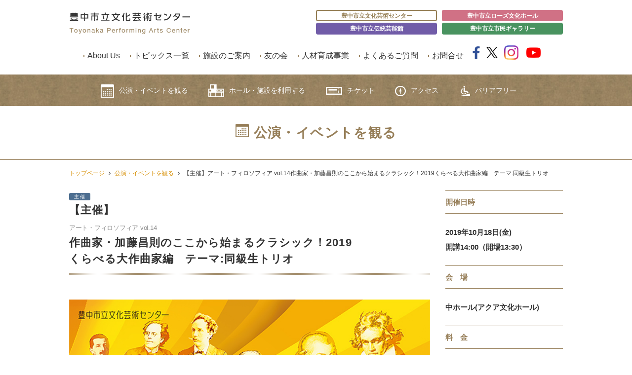

--- FILE ---
content_type: text/html; charset=UTF-8
request_url: https://www.toyonaka-hall.jp/event/event-13645/
body_size: 52090
content:
<!DOCTYPE html>
<html lang="ja">

<head>
  <meta http-equiv="X-UA-Compatible" content="IE=Edge">
  <meta charset="utf-8">
  <meta name="viewport" content="initial-scale=1">
  <meta name="format-detection" content="telephone=no">
  <meta name="description" content="豊中市立文化芸術センターの設置目的、使命などをご確認いただけます。指定管理者であるJTB・日本センチュリー・日本管財・大阪共立グループが5つの基本方針のもと、運営を行っております。">
  <meta name="keywords" content="豊中市立文化芸術センターとは,指定管理者,基本方針">
  <meta NAME=”ROBOTS” CONTENT=”NOINDEX,NOFOLLOW,NOARCHIVE”>
  <link rel="stylesheet" href="https://www.toyonaka-hall.jp/wp-content/themes/toyonaka_bungei/css/style.css?20260120-1006-52">
  <link rel="stylesheet" href="https://www.toyonaka-hall.jp/wp-content/themes/toyonaka_bungei/mdl/material.css">
  <link rel="stylesheet" href="https://www.toyonaka-hall.jp/wp-content/themes/toyonaka_bungei/css/slidebars.css">
  <link rel="stylesheet" href="https://www.toyonaka-hall.jp/wp-content/themes/toyonaka_bungei/css/jquery.bxslider.css">
  <link rel="stylesheet" href="https://www.toyonaka-hall.jp/wp-content/themes/toyonaka_bungei/css/font-awesome.css">
  <link rel="stylesheet" href="//fonts.googleapis.com/icon?family=Material+Icons">
  <link href="//netdna.bootstrapcdn.com/font-awesome/4.1.0/css/font-awesome.min.css" rel="stylesheet">
  <link rel="stylesheet" href="https://www.toyonaka-hall.jp/wp-content/themes/toyonaka_bungei/css/material-scrolltop.css">
    <script src="//ajax.googleapis.com/ajax/libs/jquery/1.11.0/jquery.min.js"></script>
        <script>
      $(function() {
        var classCount = $(".ev_list").length; /* .ev_listというクラスの数を取得 */
        $('.ev_list:last').css('border-bottom', 'none'); //一覧で一番下に来たブロックのborder-bottomだけ消す。
      })
    </script>
      <title>【主催】アート・フィロソフィア vol.14作曲家・加藤昌則のここから始まるクラシック！2019くらべる大作曲家編　テーマ:同級生トリオ | 豊中市立文化芸術センター</title>
<meta name='robots' content='max-image-preview:large' />
	<style>img:is([sizes="auto" i], [sizes^="auto," i]) { contain-intrinsic-size: 3000px 1500px }</style>
	<script type="text/javascript">
/* <![CDATA[ */
window._wpemojiSettings = {"baseUrl":"https:\/\/s.w.org\/images\/core\/emoji\/16.0.1\/72x72\/","ext":".png","svgUrl":"https:\/\/s.w.org\/images\/core\/emoji\/16.0.1\/svg\/","svgExt":".svg","source":{"concatemoji":"https:\/\/www.toyonaka-hall.jp\/wp-includes\/js\/wp-emoji-release.min.js?ver=6.8.2"}};
/*! This file is auto-generated */
!function(s,n){var o,i,e;function c(e){try{var t={supportTests:e,timestamp:(new Date).valueOf()};sessionStorage.setItem(o,JSON.stringify(t))}catch(e){}}function p(e,t,n){e.clearRect(0,0,e.canvas.width,e.canvas.height),e.fillText(t,0,0);var t=new Uint32Array(e.getImageData(0,0,e.canvas.width,e.canvas.height).data),a=(e.clearRect(0,0,e.canvas.width,e.canvas.height),e.fillText(n,0,0),new Uint32Array(e.getImageData(0,0,e.canvas.width,e.canvas.height).data));return t.every(function(e,t){return e===a[t]})}function u(e,t){e.clearRect(0,0,e.canvas.width,e.canvas.height),e.fillText(t,0,0);for(var n=e.getImageData(16,16,1,1),a=0;a<n.data.length;a++)if(0!==n.data[a])return!1;return!0}function f(e,t,n,a){switch(t){case"flag":return n(e,"\ud83c\udff3\ufe0f\u200d\u26a7\ufe0f","\ud83c\udff3\ufe0f\u200b\u26a7\ufe0f")?!1:!n(e,"\ud83c\udde8\ud83c\uddf6","\ud83c\udde8\u200b\ud83c\uddf6")&&!n(e,"\ud83c\udff4\udb40\udc67\udb40\udc62\udb40\udc65\udb40\udc6e\udb40\udc67\udb40\udc7f","\ud83c\udff4\u200b\udb40\udc67\u200b\udb40\udc62\u200b\udb40\udc65\u200b\udb40\udc6e\u200b\udb40\udc67\u200b\udb40\udc7f");case"emoji":return!a(e,"\ud83e\udedf")}return!1}function g(e,t,n,a){var r="undefined"!=typeof WorkerGlobalScope&&self instanceof WorkerGlobalScope?new OffscreenCanvas(300,150):s.createElement("canvas"),o=r.getContext("2d",{willReadFrequently:!0}),i=(o.textBaseline="top",o.font="600 32px Arial",{});return e.forEach(function(e){i[e]=t(o,e,n,a)}),i}function t(e){var t=s.createElement("script");t.src=e,t.defer=!0,s.head.appendChild(t)}"undefined"!=typeof Promise&&(o="wpEmojiSettingsSupports",i=["flag","emoji"],n.supports={everything:!0,everythingExceptFlag:!0},e=new Promise(function(e){s.addEventListener("DOMContentLoaded",e,{once:!0})}),new Promise(function(t){var n=function(){try{var e=JSON.parse(sessionStorage.getItem(o));if("object"==typeof e&&"number"==typeof e.timestamp&&(new Date).valueOf()<e.timestamp+604800&&"object"==typeof e.supportTests)return e.supportTests}catch(e){}return null}();if(!n){if("undefined"!=typeof Worker&&"undefined"!=typeof OffscreenCanvas&&"undefined"!=typeof URL&&URL.createObjectURL&&"undefined"!=typeof Blob)try{var e="postMessage("+g.toString()+"("+[JSON.stringify(i),f.toString(),p.toString(),u.toString()].join(",")+"));",a=new Blob([e],{type:"text/javascript"}),r=new Worker(URL.createObjectURL(a),{name:"wpTestEmojiSupports"});return void(r.onmessage=function(e){c(n=e.data),r.terminate(),t(n)})}catch(e){}c(n=g(i,f,p,u))}t(n)}).then(function(e){for(var t in e)n.supports[t]=e[t],n.supports.everything=n.supports.everything&&n.supports[t],"flag"!==t&&(n.supports.everythingExceptFlag=n.supports.everythingExceptFlag&&n.supports[t]);n.supports.everythingExceptFlag=n.supports.everythingExceptFlag&&!n.supports.flag,n.DOMReady=!1,n.readyCallback=function(){n.DOMReady=!0}}).then(function(){return e}).then(function(){var e;n.supports.everything||(n.readyCallback(),(e=n.source||{}).concatemoji?t(e.concatemoji):e.wpemoji&&e.twemoji&&(t(e.twemoji),t(e.wpemoji)))}))}((window,document),window._wpemojiSettings);
/* ]]> */
</script>
<style id='wp-emoji-styles-inline-css' type='text/css'>

	img.wp-smiley, img.emoji {
		display: inline !important;
		border: none !important;
		box-shadow: none !important;
		height: 1em !important;
		width: 1em !important;
		margin: 0 0.07em !important;
		vertical-align: -0.1em !important;
		background: none !important;
		padding: 0 !important;
	}
</style>
<link rel='stylesheet' id='wp-block-library-css' href='https://www.toyonaka-hall.jp/wp-includes/css/dist/block-library/style.min.css?ver=6.8.2' type='text/css' media='all' />
<style id='classic-theme-styles-inline-css' type='text/css'>
/*! This file is auto-generated */
.wp-block-button__link{color:#fff;background-color:#32373c;border-radius:9999px;box-shadow:none;text-decoration:none;padding:calc(.667em + 2px) calc(1.333em + 2px);font-size:1.125em}.wp-block-file__button{background:#32373c;color:#fff;text-decoration:none}
</style>
<style id='global-styles-inline-css' type='text/css'>
:root{--wp--preset--aspect-ratio--square: 1;--wp--preset--aspect-ratio--4-3: 4/3;--wp--preset--aspect-ratio--3-4: 3/4;--wp--preset--aspect-ratio--3-2: 3/2;--wp--preset--aspect-ratio--2-3: 2/3;--wp--preset--aspect-ratio--16-9: 16/9;--wp--preset--aspect-ratio--9-16: 9/16;--wp--preset--color--black: #000000;--wp--preset--color--cyan-bluish-gray: #abb8c3;--wp--preset--color--white: #ffffff;--wp--preset--color--pale-pink: #f78da7;--wp--preset--color--vivid-red: #cf2e2e;--wp--preset--color--luminous-vivid-orange: #ff6900;--wp--preset--color--luminous-vivid-amber: #fcb900;--wp--preset--color--light-green-cyan: #7bdcb5;--wp--preset--color--vivid-green-cyan: #00d084;--wp--preset--color--pale-cyan-blue: #8ed1fc;--wp--preset--color--vivid-cyan-blue: #0693e3;--wp--preset--color--vivid-purple: #9b51e0;--wp--preset--gradient--vivid-cyan-blue-to-vivid-purple: linear-gradient(135deg,rgba(6,147,227,1) 0%,rgb(155,81,224) 100%);--wp--preset--gradient--light-green-cyan-to-vivid-green-cyan: linear-gradient(135deg,rgb(122,220,180) 0%,rgb(0,208,130) 100%);--wp--preset--gradient--luminous-vivid-amber-to-luminous-vivid-orange: linear-gradient(135deg,rgba(252,185,0,1) 0%,rgba(255,105,0,1) 100%);--wp--preset--gradient--luminous-vivid-orange-to-vivid-red: linear-gradient(135deg,rgba(255,105,0,1) 0%,rgb(207,46,46) 100%);--wp--preset--gradient--very-light-gray-to-cyan-bluish-gray: linear-gradient(135deg,rgb(238,238,238) 0%,rgb(169,184,195) 100%);--wp--preset--gradient--cool-to-warm-spectrum: linear-gradient(135deg,rgb(74,234,220) 0%,rgb(151,120,209) 20%,rgb(207,42,186) 40%,rgb(238,44,130) 60%,rgb(251,105,98) 80%,rgb(254,248,76) 100%);--wp--preset--gradient--blush-light-purple: linear-gradient(135deg,rgb(255,206,236) 0%,rgb(152,150,240) 100%);--wp--preset--gradient--blush-bordeaux: linear-gradient(135deg,rgb(254,205,165) 0%,rgb(254,45,45) 50%,rgb(107,0,62) 100%);--wp--preset--gradient--luminous-dusk: linear-gradient(135deg,rgb(255,203,112) 0%,rgb(199,81,192) 50%,rgb(65,88,208) 100%);--wp--preset--gradient--pale-ocean: linear-gradient(135deg,rgb(255,245,203) 0%,rgb(182,227,212) 50%,rgb(51,167,181) 100%);--wp--preset--gradient--electric-grass: linear-gradient(135deg,rgb(202,248,128) 0%,rgb(113,206,126) 100%);--wp--preset--gradient--midnight: linear-gradient(135deg,rgb(2,3,129) 0%,rgb(40,116,252) 100%);--wp--preset--font-size--small: 13px;--wp--preset--font-size--medium: 20px;--wp--preset--font-size--large: 36px;--wp--preset--font-size--x-large: 42px;--wp--preset--spacing--20: 0.44rem;--wp--preset--spacing--30: 0.67rem;--wp--preset--spacing--40: 1rem;--wp--preset--spacing--50: 1.5rem;--wp--preset--spacing--60: 2.25rem;--wp--preset--spacing--70: 3.38rem;--wp--preset--spacing--80: 5.06rem;--wp--preset--shadow--natural: 6px 6px 9px rgba(0, 0, 0, 0.2);--wp--preset--shadow--deep: 12px 12px 50px rgba(0, 0, 0, 0.4);--wp--preset--shadow--sharp: 6px 6px 0px rgba(0, 0, 0, 0.2);--wp--preset--shadow--outlined: 6px 6px 0px -3px rgba(255, 255, 255, 1), 6px 6px rgba(0, 0, 0, 1);--wp--preset--shadow--crisp: 6px 6px 0px rgba(0, 0, 0, 1);}:where(.is-layout-flex){gap: 0.5em;}:where(.is-layout-grid){gap: 0.5em;}body .is-layout-flex{display: flex;}.is-layout-flex{flex-wrap: wrap;align-items: center;}.is-layout-flex > :is(*, div){margin: 0;}body .is-layout-grid{display: grid;}.is-layout-grid > :is(*, div){margin: 0;}:where(.wp-block-columns.is-layout-flex){gap: 2em;}:where(.wp-block-columns.is-layout-grid){gap: 2em;}:where(.wp-block-post-template.is-layout-flex){gap: 1.25em;}:where(.wp-block-post-template.is-layout-grid){gap: 1.25em;}.has-black-color{color: var(--wp--preset--color--black) !important;}.has-cyan-bluish-gray-color{color: var(--wp--preset--color--cyan-bluish-gray) !important;}.has-white-color{color: var(--wp--preset--color--white) !important;}.has-pale-pink-color{color: var(--wp--preset--color--pale-pink) !important;}.has-vivid-red-color{color: var(--wp--preset--color--vivid-red) !important;}.has-luminous-vivid-orange-color{color: var(--wp--preset--color--luminous-vivid-orange) !important;}.has-luminous-vivid-amber-color{color: var(--wp--preset--color--luminous-vivid-amber) !important;}.has-light-green-cyan-color{color: var(--wp--preset--color--light-green-cyan) !important;}.has-vivid-green-cyan-color{color: var(--wp--preset--color--vivid-green-cyan) !important;}.has-pale-cyan-blue-color{color: var(--wp--preset--color--pale-cyan-blue) !important;}.has-vivid-cyan-blue-color{color: var(--wp--preset--color--vivid-cyan-blue) !important;}.has-vivid-purple-color{color: var(--wp--preset--color--vivid-purple) !important;}.has-black-background-color{background-color: var(--wp--preset--color--black) !important;}.has-cyan-bluish-gray-background-color{background-color: var(--wp--preset--color--cyan-bluish-gray) !important;}.has-white-background-color{background-color: var(--wp--preset--color--white) !important;}.has-pale-pink-background-color{background-color: var(--wp--preset--color--pale-pink) !important;}.has-vivid-red-background-color{background-color: var(--wp--preset--color--vivid-red) !important;}.has-luminous-vivid-orange-background-color{background-color: var(--wp--preset--color--luminous-vivid-orange) !important;}.has-luminous-vivid-amber-background-color{background-color: var(--wp--preset--color--luminous-vivid-amber) !important;}.has-light-green-cyan-background-color{background-color: var(--wp--preset--color--light-green-cyan) !important;}.has-vivid-green-cyan-background-color{background-color: var(--wp--preset--color--vivid-green-cyan) !important;}.has-pale-cyan-blue-background-color{background-color: var(--wp--preset--color--pale-cyan-blue) !important;}.has-vivid-cyan-blue-background-color{background-color: var(--wp--preset--color--vivid-cyan-blue) !important;}.has-vivid-purple-background-color{background-color: var(--wp--preset--color--vivid-purple) !important;}.has-black-border-color{border-color: var(--wp--preset--color--black) !important;}.has-cyan-bluish-gray-border-color{border-color: var(--wp--preset--color--cyan-bluish-gray) !important;}.has-white-border-color{border-color: var(--wp--preset--color--white) !important;}.has-pale-pink-border-color{border-color: var(--wp--preset--color--pale-pink) !important;}.has-vivid-red-border-color{border-color: var(--wp--preset--color--vivid-red) !important;}.has-luminous-vivid-orange-border-color{border-color: var(--wp--preset--color--luminous-vivid-orange) !important;}.has-luminous-vivid-amber-border-color{border-color: var(--wp--preset--color--luminous-vivid-amber) !important;}.has-light-green-cyan-border-color{border-color: var(--wp--preset--color--light-green-cyan) !important;}.has-vivid-green-cyan-border-color{border-color: var(--wp--preset--color--vivid-green-cyan) !important;}.has-pale-cyan-blue-border-color{border-color: var(--wp--preset--color--pale-cyan-blue) !important;}.has-vivid-cyan-blue-border-color{border-color: var(--wp--preset--color--vivid-cyan-blue) !important;}.has-vivid-purple-border-color{border-color: var(--wp--preset--color--vivid-purple) !important;}.has-vivid-cyan-blue-to-vivid-purple-gradient-background{background: var(--wp--preset--gradient--vivid-cyan-blue-to-vivid-purple) !important;}.has-light-green-cyan-to-vivid-green-cyan-gradient-background{background: var(--wp--preset--gradient--light-green-cyan-to-vivid-green-cyan) !important;}.has-luminous-vivid-amber-to-luminous-vivid-orange-gradient-background{background: var(--wp--preset--gradient--luminous-vivid-amber-to-luminous-vivid-orange) !important;}.has-luminous-vivid-orange-to-vivid-red-gradient-background{background: var(--wp--preset--gradient--luminous-vivid-orange-to-vivid-red) !important;}.has-very-light-gray-to-cyan-bluish-gray-gradient-background{background: var(--wp--preset--gradient--very-light-gray-to-cyan-bluish-gray) !important;}.has-cool-to-warm-spectrum-gradient-background{background: var(--wp--preset--gradient--cool-to-warm-spectrum) !important;}.has-blush-light-purple-gradient-background{background: var(--wp--preset--gradient--blush-light-purple) !important;}.has-blush-bordeaux-gradient-background{background: var(--wp--preset--gradient--blush-bordeaux) !important;}.has-luminous-dusk-gradient-background{background: var(--wp--preset--gradient--luminous-dusk) !important;}.has-pale-ocean-gradient-background{background: var(--wp--preset--gradient--pale-ocean) !important;}.has-electric-grass-gradient-background{background: var(--wp--preset--gradient--electric-grass) !important;}.has-midnight-gradient-background{background: var(--wp--preset--gradient--midnight) !important;}.has-small-font-size{font-size: var(--wp--preset--font-size--small) !important;}.has-medium-font-size{font-size: var(--wp--preset--font-size--medium) !important;}.has-large-font-size{font-size: var(--wp--preset--font-size--large) !important;}.has-x-large-font-size{font-size: var(--wp--preset--font-size--x-large) !important;}
:where(.wp-block-post-template.is-layout-flex){gap: 1.25em;}:where(.wp-block-post-template.is-layout-grid){gap: 1.25em;}
:where(.wp-block-columns.is-layout-flex){gap: 2em;}:where(.wp-block-columns.is-layout-grid){gap: 2em;}
:root :where(.wp-block-pullquote){font-size: 1.5em;line-height: 1.6;}
</style>
<link rel='stylesheet' id='parent-style-css' href='https://www.toyonaka-hall.jp/wp-content/themes/toyonaka_bungei/style.css?ver=6.8.2' type='text/css' media='all' />
<link rel='stylesheet' id='child-style-css' href='https://www.toyonaka-hall.jp/wp-content/themes/tpac-child2018/style.css?ver=6.8.2' type='text/css' media='all' />
<link rel='stylesheet' id='fancybox-css' href='https://www.toyonaka-hall.jp/wp-content/plugins/easy-fancybox/fancybox/1.5.4/jquery.fancybox.min.css?ver=6.8.2' type='text/css' media='screen' />
<script type="text/javascript" src="https://www.toyonaka-hall.jp/wp-includes/js/jquery/jquery.min.js?ver=3.7.1" id="jquery-core-js"></script>
<script type="text/javascript" src="https://www.toyonaka-hall.jp/wp-includes/js/jquery/jquery-migrate.min.js?ver=3.4.1" id="jquery-migrate-js"></script>
<link rel="https://api.w.org/" href="https://www.toyonaka-hall.jp/wp-json/" /><link rel="EditURI" type="application/rsd+xml" title="RSD" href="https://www.toyonaka-hall.jp/xmlrpc.php?rsd" />
<meta name="generator" content="WordPress 6.8.2" />
<link rel="canonical" href="https://www.toyonaka-hall.jp/event/event-13645/" />
<link rel='shortlink' href='https://www.toyonaka-hall.jp/?p=13645' />
		<style type="text/css" id="wp-custom-css">
			/* トップページ */
.ic_left02{
  position: absolute;
  top: 20px;
  left: 10px;
}
@media (max-width: 840px){
	.ic_left02{

  top: 50px;
}
}

.ic_left02 a{
  color: #333;
  text-decoration: none;
}

.ic_left02 a::before {
  content: url(https://www.toyonaka-hall.jp/wp-content/themes/toyonaka_bungei/img/common/icon_right2.gif);
  display: inline-block;
  margin-right: 10px;
  transform: scaleX(-1);
}


.report-block{
	display:flex;
	flex-direction:flex-start;
	
}
.report-block p{
	width:30%;
	font-weight:bold;
}
.report-block h4{
	width:70%;
	text-align:left;
	font-size:16px!important;
}
.report-block h4 a{
	display:inline-block;
}
@media (max-width: 800px){
	.report-block{
	flex-wrap:wrap;
	
}
	.report-block p,.report-block h4{
	width:100%;
}
}


.side-report a{
	display:inline-block;
}


/* お問い合わせフォームCSS */
.contact_btn{
	text-align:center;
	
}
.contact_btn a{
	display:inline-block;
	    min-width: 300px;
	background-color: #967e58;
	color: #fff;
	font-size:18px;
	padding: 1em;
}
.contact_btn a:hover{
	opacity:.7;
}

.contact_block:not(:first-child){
	margin-top: 40px;
}
.contact_block .red{
	color: red;
}
.contact_block .deco{
	background: #f2eee8;
	    margin-bottom: 50px;
}
.contact_block .deco h3{
	font-size:18px;
}
.contact_block .deco ul {
	list-style-position: outside;
	margin-left: 20px;
	list-style-type: disc;
	font-size: 14px;
}
.contact_block .deco ul li{
	list-style: inside;
	    text-indent: -1.5em;
    padding-left: 1.5em;
}
.contact_block .deco ul li a{
	display:inline;
}


.contact_tel{
	display:grid;
	grid-template-columns: auto 70%;
  gap: 0 2em;
}
@media (max-width: 700px){
	.contact_tel{
	grid-template-columns: 100%;
		grid-template-rows:1fr;
  gap: 1em 0;
}
}
.contact_tel__left{
font-size: 28px;
	margin-bottom:0;
}
.contact_tel__right{
	margin-bottom:0;
}

h3.udb{
	 border-bottom: 1px solid #967e58;
}
.dl-contact{
	display:flex;
	flex-wrap:wrap;
	border:1px solid #a28d6b;
}

.dl-contact__inner{
width:100%;
	display:flex;
}
@media (max-width: 700px){
	.dl-contact__inner{
		flex-direction:column;
	}
}


.dl-contact__inner:not(:last-of-type){
	border-bottom:1px solid #a28d6b;
}
.dl-contact__inner dt{
	width:25%;
	background-color:#e5ded3;
	padding:1em;
	padding-left:2em;
	
}
@media (max-width: 700px){
	.dl-contact__inner dt{
		width:100%;
	}
	
}

.dl-contact__inner dt h4{
	margin-bottom:0;
	text-align:left;
	font-size:16px!important;
}
.dl-contact__inner dd{
	width:75%;
	padding:1em;
}

.dl-contact__inner dd:has(span.error){
background-color: #ffdede;
}

@media (max-width: 700px){
	.dl-contact__inner dd{
		width:100%;
	}
	
}


.dl-contact__inner dd:has(.dl-contact__inner--name){
display:grid;
grid-template-columns: 48% 48%;
  grid-template-rows: auto auto;
    gap: 0 calc(100% - 96%);
	 grid-template-areas:"name1 name2" "error error"; 
}
@media (max-width: 700px){
	.dl-contact__inner dd:has(.dl-contact__inner--name){
		grid-template-columns:100%;
		grid-template-rows:1fr auto;
		 gap: 1em 0;
		 grid-template-areas:"name1" " name2" "error"; 
	}
	
}
.dl-contact__inner dd:has(.dl-contact__inner--name) .dl-contact__inner--name:first-of-type(){
	grid-area: name1;
}
.dl-contact__inner dd:has(.dl-contact__inner--name) .dl-contact__inner--name:nth-of-type("2"){
	grid-area: name2;
}
.dl-contact__inner dd:has(.dl-contact__inner--name) .dl-contact__inner--name--error{
	 grid-area: error;
	display:block;
}
.dl-contact__inner dd:has(.dl-contact__inner--name) .dl-contact__inner--name--error .error+.error{
	display:none;
}


.dl-contact__inner .dl-contact__inner--name{
	display:grid;
grid-template-columns: 12% 88%;
}
.dl-contact__inner--name p{
	font-size: 14px;
	    margin-bottom: 0;
    display: grid;
    place-content: center;
}


.dl-contact__inner dd:has(.dl-contact__inner--date){
display:grid;
grid-template-columns: 48% 48%;
    gap: 0 calc(100% - 96%);
	position:relative;
}
@media (max-width: 700px){
	.dl-contact__inner dd:has(.dl-contact__inner--date){
		grid-template-columns: 45% 45%;
		gap: 0 calc(100% - 90%);
	}
	
}


.dl-contact__inner dd:has(.dl-contact__inner--date)::after{
	content:"〜";
	display:inline-block;
position:absolute;
  left:50%;
	top:50%;
	transform:translateX(-50%)translateY(-50%);
}


.dl-contact__inner .red{
	color:red;
}

.dl-contact input:not([type="radio"]):not([type="checkbox"]), textarea{
		font-size:16px;
	width:100%;
}


.dl-contact input[type="radio"]{
	margin-top:0;
	margin-bottom:.2em;
}
.dl-contact input:not([type="file"]):not([type="radio"]), .dl-contact textarea{
	padding: .5em;
}

.dl-contact input[name="zip"], .dl-contact input[type="file"]{
	width:40%;
}
.dl-contact input[name="zip"]{
	width:40%;
	margin-bottom:.8em;
}

.dl-contact+.contact-block__btn{
	margin-top:3em;
}
.contact-block__btn{
	text-align:center;
}
@media (max-width: 700px){
	.contact-block__btn{
		display:flex;
		flex-direction:column;
}
	
}


.contact-block__btn button{
	min-width:300px;
	background-color: #967e58;
	border:none;
	padding:1em 2em;
	color:#fff;
	font-weight:bold;
	cursor:pointer;
	transition:.3s;
	font-size: 18px;
}
.contact-block__btn button:hover{
	opacity:.7;
}
@media (max-width: 700px){
	.contact-block__btn button:not(:first-of-type){
				margin-top:1em;
	}
}

.contact-block__btn button.back{
	background-color:#aaa;
margin-right:1em;
}
@media (max-width: 700px){
	.contact-block__btn button.back{
		margin-right:0;
	}
}


/* 確認画面 */
.mw_wp_form_confirm .dl-contact--confirm_none{
	display:none;
}

.mw_wp_form_confirm .dl-contact__inner dd:has(.dl-contact__inner--name){
display:flex;
}
.mw_wp_form_confirm .dl-contact__inner .dl-contact__inner--name{
	display:flex;
}

.mw_wp_form_confirm .dl-contact__inner dd:has(.dl-contact__inner--date){
	display:flex;
}
.mw_wp_form_confirm .dl-contact__inner .dl-contact__inner--date:nth-of-type(2){
	position:relative;
}

.mw_wp_form_confirm .dl-contact__inner .dl-contact__inner--date:nth-of-type(2):before{
	position:absolute;
	content:"〜";
	display:inline-block;
	left:-1.5em;
	top:50%;
transform:translateY(-50%);
}
.mw_wp_form_confirm .dl-contact__inner dd:has(.dl-contact__inner--date):after{
	content:"";
}

.dl-contact__select .mwform-checkbox-field-text{
	vertical-align:middle;
}

.page_link a.btn{
	display: flex;
    justify-content: center;
    align-items: center;
}

.ico_contact {
    background: url(/wp-content/themes/toyonaka_bungei/img/common/icon_mail.png) .1em center no-repeat;
    padding-left: 30px;
    background-size: 20px;
	margin-top:.3em;
}
@media (max-width: 840px){
	.ico_contact{
		margin-top:0;
}
}

/* 「施設のご案内」CSS */
.floor-swiper{
	position:relative;
}
@media screen and (max-width: 980px) {
	.floor-swiper{
	margin-top:1em;
}
	
}
.floor-swiper .swiper-slide__img{
    background-size: contain;
    background-repeat: no-repeat;
		position: relative;
    width: 100%;
    padding-top: 70%;/* 1982:1388 = 約70% (高さ/幅) */
		background-position: center;
}
@media screen and (max-width: 980px) {
	.floor-swiper .swiper-slide__img{
		padding-top: 80%;
    background-position: bottom;
}
}


    

.floor-swiper .swiper-slide__img a{
	position:absolute;
	top:0;
	left:0;
    display: block;
    height: 100%;
    width: 100%;
}
.floor-swiper .swiper-slide__txt{
	position: absolute;
    left: 2em;
    top: 1em;
    font-size: 2em;
}

@media screen and (max-width: 980px) {
	.floor-swiper .swiper-slide__txt{
		left: 1em;
    top: 1em;
    font-size: 1.5em;
	}
}

.swiper-button-next, .swiper-button-prev{
	color:#c6b89c;
}

.floor-swiper .swiper-pagination{
	position:absolute;
	top:0;
	left:2em;
	text-align:left;
	height:fit-content;
}
.floor-swiper .swiper-pagination-bullet{
	width:auto;
	height:auto;
	border-radius:0;
		background:#FFF;
	color:#d79006;
	padding:.5em 1em;
	border: 2px solid #d79006;
opacity:1;
}
.floor-swiper .swiper-pagination-bullet-active{
	background:#d79006;
	color:#fff;
	border: 2px solid #d79006;
}

@media screen and (max-width: 980px) {
	.floor-swiper .swiper-pagination-bullet{
		font-size:13px;
			padding:.5em 2em;
}
	
}

.icon-bf-list{
	display: grid;
  grid-template-columns: repeat(auto-fit, minmax(130px, 1fr));
  gap: 10px;
	padding:10px;
	border:2px solid #d5d2cb;
	border-radius:1em;
}
.icon-bf-list img{
	width:100%;
	height:auto;
}


/* gnav修正 */
#nav li{
  margin-right: 4%;
}

@media screen and (max-width: 980px) {
  #nav ul {
    height: 192px;
		      
}
	#nav li{
  margin-right: 0;
}

#nav li.sp_100{
  width: 100%;
}
}

.deco--clubCat{
	margin-top:1.5em;
	border:2px solid #e62e8b;
	    padding: 2em;
}

.deco--clubCat h4{
	color:#e62e8b;
}

.deco--clubCat strong{
	border-bottom:2px dashed #e62e8b;
}		</style>
		</head>

<!--[if lt IE 7]><body id="event_info" class="ie6 "><![endif]-->
<!--[if IE 7]><body id="event_info" class="ie7 "><![endif]-->
<!--[if IE 8]><body id="event_info" class="ie8 "><![endif]-->
<!--[if IE 9]><body id="event_info" class="ie9 "><![endif]-->
<!--[if gt IE 9><!-->

<body id="event_info" >
  
<!-- Google tag (gtag.js) -->
<script async src="https://www.googletagmanager.com/gtag/js?id=G-4G2JKR1GGQ"></script>
<script>
  window.dataLayer = window.dataLayer || [];

  function gtag() {
    dataLayer.push(arguments);
  }
  gtag('js', new Date());

  gtag('config', 'G-4G2JKR1GGQ');
</script>
  <!--<![endif]-->

  <!-- wrapper -->
  <div id="wrapper">

    <!-- メインコンテンツ -->
    <div id="sb-site">
      <div id="hd">
        <header>
          <div id="header">
            <div class="inner cf">
              <div class="cf">
                <div class="layout_title"> <a href="https://www.toyonaka-hall.jp"><img src="https://www.toyonaka-hall.jp/wp-content/themes/toyonaka_bungei/img/common/logo.gif" width="245" height="44" alt="豊中市立文化芸術センター" /></a> </div>
                <div class="sns-icons">
                  <ul>
                    <li class="facebook"><a href="https://www.facebook.com/toyobun/" target="_blank" rel="nofollow"><i class="fa fa-facebook" aria-hidden="true"></i></a></li>
                    <li class="twiiter"><a href="https://twitter.com/toyonka_bungei" target="_blank" rel="nofollow"><img style="width:23px; height:auto; vertical-align: baseline;" src="https://www.toyonaka-hall.jp/wp-content/themes/toyonaka_bungei/img/icon-x--black.png" alt="X（Twitter）"></a></li>
                    <li class="insta"><a href="https://www.instagram.com/toyonakahall/?hl=ja" target="_blank" rel="nofollow"><img class="insta" src="https://www.toyonaka-hall.jp/wp-content/themes/toyonaka_bungei/img/icon-insta.png" alt="Instagram"></a></li>
                    <li class="youtube"><a href="https://www.youtube.com/channel/UC9rQ55iEA20drv_F1pWP0Zw" target="_blank" rel="nofollow"><img class="youtube" src="https://www.toyonaka-hall.jp/wp-content/themes/toyonaka_bungei/img/icon-youtube.png" alt="Youtube"></a></li>
                    <li class="sp-btn">
                      <div class="menu sb-toggle-right vs_sm"> <a href=""><i class="fa fa-bars" aria-hidden="true"></i></a> </div>
                    </li>
                  </ul>
                </div>
                <div class="layout_subnav">
                  <ul class="change-btn">
                    <li><a href="https://www.toyonaka-hall.jp">豊中市立文化芸術センター</a></li>
                    <li><a href="http://www.toyonaka-hall.jp/rose/" target="_blank" rel="noopener noreferrer">豊中市立ローズ文化ホール</a></li>
                    <li><a href="http://www.toyonaka-hall.jp/dengei/" target="_blank" rel="noopener noreferrer">豊中市立伝統芸能館</a></li>
                    <li><a href="http://www.toyonaka-hall.jp/gallery/" target="_blank" rel="noopener noreferrer">豊中市立市民ギャラリー</a></li>
                  </ul>
                </div><!-- layout_subnav end -->
              </div>
              <nav class="vs_pc header-nav">
                <ul>
                  <li class="arrow"><a href="https://www.toyonaka-hall.jp/about/">About Us</a></li>
                  <li class="arrow"><a href="https://www.toyonaka-hall.jp/news/">トピックス一覧</a></li>
                  <li class="arrow"><a href="https://www.toyonaka-hall.jp/use/">施設のご案内</a></li>
                  <li class="arrow"><a href="https://www.toyonaka-hall.jp/club/">友の会</a></li>
                  <li class="arrow"><a href="https://www.toyonaka-hall.jp/toyonaka-arts-wagon/">人材育成事業</a></li>
                  <li class="arrow"><a href="https://www.toyonaka-hall.jp/faq/">よくあるご質問</a></li>
                  <li class="arrow"><a href="https://www.toyonaka-hall.jp/contact/">お問合せ</a></li>
                  <li><a href="https://www.facebook.com/toyobun/" target="_blank" rel="nofollow"><i class="fa fa-facebook" aria-hidden="true"></i></a><a href="https://twitter.com/toyonka_bungei" target="_blank" rel="nofollow"><img style="width:23px; height:auto; vertical-align: baseline;" src="https://www.toyonaka-hall.jp/wp-content/themes/toyonaka_bungei/img/icon-x--black.png" alt="X（Twitter）"></a><a href="https://www.instagram.com/toyonakahall/?hl=ja" target="_blank" rel="nofollow"><img class="insta" src="https://www.toyonaka-hall.jp/wp-content/themes/toyonaka_bungei/img/icon-insta.png" alt="Instagram"></a><a href="https://www.youtube.com/channel/UC9rQ55iEA20drv_F1pWP0Zw" target="_blank" rel="nofollow"><img class="youtube" src="https://www.toyonaka-hall.jp/wp-content/themes/toyonaka_bungei/img/icon-youtube.png" alt="Youtube"></a></li>
                </ul>
              </nav>
            </div><!-- inner end -->
          </div><!-- header end -->
        </header>
      </div><!-- hd end -->
      <nav>
        <div id="nav">
          <ul class="inner">
            <li>
              <a href="https://www.toyonaka-hall.jp/event/" class="mdl-layout__tab"><img src="https://www.toyonaka-hall.jp/wp-content/themes/toyonaka_bungei/img/common/icon_event.png" width="27" height="27" alt="公演・イベントを観る" />公演・イベントを観る</a>
            </li>
            <li>
              <a href="https://www.toyonaka-hall.jp/use/howto/" class="mdl-layout__tab"><img src="https://www.toyonaka-hall.jp/wp-content/themes/toyonaka_bungei/img/common/icon_hall.png" width="32" height="26" alt="ホール・施設を利用する" />ホール・施設を利用する</a>
            </li>
            <li>
              <a href="https://www.toyonaka-hall.jp/ticket/" class="mdl-layout__tab"><img src="https://www.toyonaka-hall.jp/wp-content/themes/toyonaka_bungei/img/common/icon_ticket.png" width="33" height="16" alt="チケット" />チケット</a>
            </li>
            <li>
              <a href="https://www.toyonaka-hall.jp/access/" class="mdl-layout__tab"><img src="https://www.toyonaka-hall.jp/wp-content/themes/toyonaka_bungei/img/common/icon_access.png" width="22" height="21" alt="アクセス" />アクセス</a>
            </li>
            <li class="sp_100">
              <a href="https://www.toyonaka-hall.jp/use/howto/#sec06" class="mdl-layout__tab"><img src="https://www.toyonaka-hall.jp/wp-content/themes/toyonaka_bungei/img/common/icon_bf.png" width="22" height="21" alt="バリアフリー" />バリアフリー</a>
            </li>
          </ul>

        </div><!-- nav end -->
      </nav>

      <h1>公演・イベントを観る</h1>

<div id="bread_crumb" class="inner">
<ul>
<li><a href="https://www.toyonaka-hall.jp">トップページ</a></li>
<li><a href="https://www.toyonaka-hall.jp/event/">公演・イベントを観る</a></li>
<li>【主催】<small>アート・フィロソフィア vol.14</small>作曲家・加藤昌則のここから始まるクラシック！2019くらべる大作曲家編　テーマ:同級生トリオ</li>
</ul>
</div>



<div id="contents" class="inner">
<div class="mdl-grid">

<div id="main" class="mdl-cell mdl-cell--9-col mdl-cell--5-col-tablet mdl-cell--12-col-phone">
<article>
      <p class="mg_b0 p_rtiv"><span class="ev cl10">
  主催</span></p>
<div class="dotted"><h2>【主催】<br><small>アート・フィロソフィア vol.14</small><br>作曲家・加藤昌則のここから始まるクラシック！2019<br>くらべる大作曲家編　テーマ:同級生トリオ</h2>
</div>
<div class="inr_sec">
<p><a href="https://www.toyonaka-hall.jp/wp-content/uploads/2019/05/190510_kokocla2019_sideA_ol.pdf"><img src="https://www.toyonaka-hall.jp/wp-content/uploads/2019/05/190510_kokocla2019_sideA_olWEB用.jpg" alt="【主催】<br><small>アート・フィロソフィア vol.14</small><br>作曲家・加藤昌則のここから始まるクラシック！2019<br>くらべる大作曲家編　テーマ:同級生トリオ"></a></p></div><!-- inr_sec end -->

<div class="mg_b30 of_h">

<h3>概要</h3>
<div class="inr_sec">
<p><b>作曲家・加藤昌則が誘う、クラシックの大作曲家たちの知られざる作品の世界。</b><br>
大人気のレクチャーシリーズ2019年シーズン開幕!!<br>
今日は作曲家・加藤昌則独自の視点から、奥深いクラシック音楽の世界<br>
から３つのテーマをとりあげ、さらに、テーマ毎に３人の作曲家を比較していきます。<br>
深くて面白くて楽しい!そんな新感覚なクラシックレクチャーシリーズ。時代と作曲家を<br>
比較する事で、さらに面白くなる音楽の世界へ、作曲家・加藤昌則が皆様を誘います。<br>
<br>
<b>●10/18(金)アートフィロソフィアVol.14</b><br>
日程：2019年10月18日（金）<br>
開講：14:00（開場13:30）<br>
<br>
テーマ:同級生トリオ＜ショパン/シューマン/リスト＞<br>
・頑張って後進国から出てきたサロン児ーショパン<br>
・超ナルシスト（ナルシシスト）でロマンチストはこの人ーシューマン<br>
・実はハンガリー語が一切しゃべれない、でも名前のインパクトって大事ーリスト<br></p>
</div><!-- inr_sec end -->

<div class="inr_sec">
<h5>出演</h5>
<p>講師：加藤昌則（作曲家）</p>
</div><!-- /inr_sec-->

<div class="inr_sec">
<h5>加藤昌則プロフィール</h5>
<p>作曲家・ピアニスト<br>
東京藝術大学作曲科首席卒業。同大学大学院修了。<br>
作品はオペラ、管弦楽、声楽、合唱曲など幅広く、作品に新しい息吹を吹き込む<br>
創意あふれる編曲にも定評があり、多くのソリストに楽曲提供、共演ピアニスト<br>
としても評価が高い。王子ホール「銀座ぷらっとコンサートCaféシリーズ」（企画<br>
・ピアノ）、東京・春・音楽祭「ベンジャミン・ブリテンの世界」（企画・構成）<br>
など、独自の視点、切り口で企画する公演やクラシック講座などのプロデュース力><br>
にも注目を集めている。<br>
作品は2012年オペラ「白虎」（第11回佐川吉男音楽賞）、18年「Sixteenth Montage」<br>
（セントラル愛知響委嘱作品）など。最新CDは17年発売「PIANO COLORS」(エイベッ<br>
クス・クラシックス)。2016年よりNHK-FM「鍵盤のつばさ」パーソナリティーを担当。<br>
2019年長野市芸術館レジデント・プロデューサーに就任。</p>
</div><!-- /inr_sec-->

<div class="inr_sec">
<h5>公演クレジット</h5>
<p>主催：豊中市市民ホール指定管理者</p>
</div><!-- /inr_sec-->

<div class="inr_sec">
<h5>プレスリリース</h5>
<p><a href="">プレスリリース（PDF）</a></p>
</div><!-- /inr_sec-->


</div><!-- /mg_b30 of_h -->



<div class="inr_sec">
<div class="deco">
<p><b>問い合わせ先</b></p>
<p>豊中市立文化芸術センターチケットオフィス<br>
06-6864-5000（10:00～19:00 月曜休館）<br>
</p>
</div><!-- deco end -->
</div><!-- inr_sec end -->
</article>
</div><!-- main end -->

  <div id="sub_ev_info" class="mdl-cell mdl-cell--3-col mdl-cell--3-col-tablet mdl-cell--12-col-phone">

    <div class="summary">
      <dl>
                  <dt>開催日時</dt>
          <dd>
                    2019年10月18日(金) <br>
開講14:00（開場13:30）</dd>
                    <dt>会　場</dt>
          <dd>中ホール(アクア文化ホール)
                    </dd>
                          <dt>料　金</dt>
          <dd>
                    【全席自由】<br>
・各回 1,000円<br>
・ペア券各回 1,800円<br>
・３講座(Vol.13~15)<br>　セット券 2,700円<br>
・３講座(Vol.13~15)<br>　セットペア券 4,800円<br>
<p class="row_indent">・未就学児入場不可</p>
<p class="row_indent">・障害者とその介助者の方は2割引</p>
<p class="coment row_indent">※障害者割引は、豊中市立文化芸術センターチケットオフィス窓口・電話、ローズ文化ホール窓口のみの取り扱い。 </p>
<p class="coment row_indent">※車いす席は、豊中市立文化芸術センターチケットオフィス窓口・電話のみの取り扱い。 </p>
<p class="coment row_indent">※ラインナップで予告していた、まとめコンサートを含めた4公演セット券の販売はございません。
<a href="/club/">club CaTとは？</a>                    </dd>
        
        <dt>&nbsp;</dt>
      </dl>
    </div><!-- summary end -->

          <div class="ticket">
        <p class="menu_head mg_b0">チケット</p>
        <div class="ticket_area">
                      <dl>
              <dt>発売日</dt>
              <dd><p>club CaT先行:<br>
2019年6月19日（水）〜<br>2019年6月25日（火）</p>
<p class="coment mg_b30 row_indent">※先行発売初日は、豊中市立文化芸術センターチケットオフィスウェブサイト、電話にて10時から販売開始。</p>
<p class="coment mg_b30 row_indent">※club CaT先行は、豊中市立文化芸術センターチケットオフィスのウェブ・電話のみでの販売です。</p>
<p> 一般:2019年6月26日（水）</p>
<p class="coment row_indent">※一般発売初日は、豊中市立文化芸術センターチケットオフィスウェブサイト、窓口にて10時から販売開始。同日残席がある場合15時より電話でも購入できます。</p></dd>

                          </dl>
          
                      <dl>
              <dt>チケット取り扱い窓口</dt>
              <dd>

                <p><b>豊中市立文化芸術センター<br>
チケットオフィス<br></b>
TEL:06-6864-5000<br>
（10:00～19:00月曜休館）</p>
<p><a href="https://yyk1.ka-ruku.com/toyonaka-bungei-s/showList" target="_blank" rel="nofollow"><button type="button" class="btn btn-primary">オンライン予約・購入</button></a></p>

<p><b>豊中市立ローズ文化ホール</b><br>
窓口販売のみ<br>
（10:00～19:00火曜休館）</p>

<p><b>ローソンチケット</b><br>
TEL:0570-084-005<br>
［Ｌコード:56340］<br>
<a href="http://l-tike.com/" target="_blank" rel="nofollow">http://l-tike.com/</a></p>
              </dd>
            </dl>
                  </div><!-- ticket_area end -->
      </div><!-- ticket end -->
          </div><!-- sub end -->

</div>
<!-- material-scrolltop button -->
<button class="material-scrolltop" type="button"></button>

</div><!-- main end -->







<footer>
  <div id="footer">
    <div class="inner">

      <div class="cf">
        <div id="ad">
          <div class="address">
            <p class="f16">豊中市立文化芸術センター</p>
            <address>
              〒561-0802 大阪府豊中市曽根東町3-7-2<br>
              豊中市立文化芸術センター<br>
              TEL：06-6864-3901<br>
              FAX：06-6863-0191<br>
              受付時間／9：00～20：00<br>
              休館日／毎週月曜日（祝日と重なった場合は翌平日）<br>
              　　　　及び年末年始12月29日から翌年1月3日<br>
            </address>
          </div>
          <div class="mdl-grid">
            <div class="mdl-cell mdl-cell--6-col"><a href="https://www.jcso.or.jp" target="_blank" rel="nofollow"><img src="https://www.toyonaka-hall.jp/wp-content/themes/toyonaka_bungei/img/common/bn_century.gif" alt="日本センチュリー交響楽団" /></a></div>
          </div>
        </div><!-- ad end -->

        <div id="sitemap">
          <div class="mdl-mega-footer__drop-down-section w01">
            <ul class="mdl-mega-footer__link-list map01">
              <li class="ico_event"><a href="https://www.toyonaka-hall.jp/event/">公演・イベントを観る</a></li>
              <li class="ico_hall"><a href="https://www.toyonaka-hall.jp/use/">ホール・施設を利用する</a></li>
              <li class="ico_ticket"><a href="https://www.toyonaka-hall.jp/ticket/">チケット</a></li>
              <li class="ico_access"><a href="https://www.toyonaka-hall.jp/access/">アクセス</a></li>
              <li class="ico_pc"><a href="https://p-kashikan.jp/toyonaka-hall/index.php" target="_blank" rel="nofollow">豊中市市民ホール等<br>施設予約システム</a></li>
              <li class="ico_contact"><a href="https://www.toyonaka-hall.jp/contact/" target="_blank" rel="nofollow">お問い合わせ</a></li>
            </ul>
          </div>

          <div class="mdl-mega-footer__drop-down-section w02">
            <ul class="mdl-mega-footer__link-list">
              <li class="arrow"><a href="https://www.toyonaka-hall.jp/news/">トピックス一覧</a></li>
              <li class="arrow"><a href="https://www.toyonaka-hall.jp/use/#list">ホール・施設紹介</a></li>
              <li class="arrow"><a href="https://www.toyonaka-hall.jp/club/">友の会</a></li>
              <li class="arrow"><a href="https://www.toyonaka-hall.jp/toyonaka-arts-wagon/">人材育成事業</a></li>
              <li class="arrow"><a href="https://www.toyonaka-hall.jp/faq/">よくあるご質問</a></li>
              <!-- <li class="arrow"><a href="https://www.toyonaka-hall.jp/contact/">お問い合わせ</a></li> -->
            </ul>
          </div>

          <div class="mdl-mega-footer__drop-down-section w02">
            <ul class="mdl-mega-footer__link-list">
              <li class="arrow"><a href="https://www.toyonaka-hall.jp/link/">関連リンク</a></li>
              <li class="arrow"><a href="https://www.toyonaka-hall.jp/sitemap/">サイトマップ</a></li>
              <li class="arrow"><a href="https://www.toyonaka-hall.jp/policy/">サイトポリシー</a></li>
              <li class="arrow"><a href="https://www.toyonaka-hall.jp/privacy/">プライバシーポリシー</a></li>
              <!-- <li class="ico_link"><a href="https://www.city.toyonaka.osaka.jp/" target="_blank" rel="nofollow">豊中市ホームページ</a></li> -->
            </ul>
          </div>

          <!-- <div class="mdl-mega-footer__drop-down-section w03">
            <ul class="mdl-mega-footer__link-list">
              <li>
                <ul class="footer-sns-icons">
                  <li> <a href="https://www.facebook.com/toyobun/" target="_blank" rel="nofollow" class="sns_w"><i class="fa fa-facebook" aria-hidden="true"></i></a></li>
                  <li> <a href="https://twitter.com/toyonka_bungei" target="_blank" rel="nofollow" class="sns_w"><img style="width:23px; height:auto;" src="https://www.toyonaka-hall.jp/wp-content/themes/toyonaka_bungei/img/icon-x--footer.png" alt="X（Twitter）"></a></li>
                  <li class="footer-insta"> <a href="https://www.instagram.com/toyonakahall/?hl=ja" target="_blank" rel="nofollow" class="sns_w"><img src="https://www.toyonaka-hall.jp/wp-content/themes/toyonaka_bungei/img/icon-insta-color.png" alt="Instagram"></a></li>
                  <li class="footer-youtube"> <a href="https://www.youtube.com/channel/UC9rQ55iEA20drv_F1pWP0Zw" target="_blank" rel="nofollow" class="sns_w"><img src="https://www.toyonaka-hall.jp/wp-content/themes/toyonaka_bungei/img/icon-youtube.png" alt="Youtube"></a></li>
                </ul>
              </li>
            </ul>
          </div> -->


        </div>

      </div><!-- cf end -->



      <p class="copy">Copyright © 2026 Toyonaka Performing Arts Center. All right reserved.</p>

    </div><!-- inner end -->




  </div><!-- footer end -->
</footer>

</div><!-- sb-site end -->

<div id="sb_menu" class="sb-slidebar sb-right">
  <nav>
    <ul class="sb-menu">
      <li><a href="https://www.toyonaka-hall.jp/about/">About Us</a></li>
      <li><a href="https://www.toyonaka-hall.jp/news/">トピックス一覧</a></li>
      <li><a href="https://www.toyonaka-hall.jp/use/">ホール・施設紹介</a></li>
      <ul>
        <li><a href="https://www.toyonaka-hall.jp/use/big_hall/">大ホール</a></li>
        <li><a href="https://www.toyonaka-hall.jp/use/aqua_hall/">アクア文化ホール(中ホール)</a></li>
        <li><a href="https://www.toyonaka-hall.jp/use/small_hall/">小ホール</a></li>
        <li><a href="https://www.toyonaka-hall.jp/use/others/">その他の施設</a></li>
      </ul>
      <li><a href="https://www.toyonaka-hall.jp/club/">友の会</a></li>
      <li><a href="https://www.toyonaka-hall.jp/toyonaka-arts-wagon/">人材育成事業</a></li>
      <li><a href="https://www.toyonaka-hall.jp/faq/">よくあるご質問</a></li>
      <li><a href="https://www.toyonaka-hall.jp/contact/">お問い合わせ</a></li>
      <li class="no-point"><a href="http://www.century-orchestra.jp/" target="_blank" rel="nofollow"><img src="https://www.toyonaka-hall.jp/wp-content/themes/toyonaka_bungei/img/common/bn_century.gif" alt="日本センチュリー交響楽団" /></a></li>
    </ul>
  </nav>
</div><!-- sb-menu end -->

</div><!-- wrapper end -->

<script type="text/javascript" src="https://www.toyonaka-hall.jp/wp-content/themes/toyonaka_bungei/js/jquery.min.js"></script>
<script src="https://www.toyonaka-hall.jp/wp-content/themes/toyonaka_bungei/mdl/material.js"></script>
<script type="text/javascript" src="https://www.toyonaka-hall.jp/wp-content/themes/toyonaka_bungei/js/jquery.bxslider.min.js"></script>
<script type="text/javascript">
  $(document).ready(function() {
    $('.bxslider').bxSlider({
      auto: true,
      pager: 'false',
      pagerType: 'full',
      mode: 'fade',
      controls: false,
      captions: true,
      speed: 1000,
      pause: 6000
    });
  });
</script>
<script type="text/javascript" src="https://www.toyonaka-hall.jp/wp-content/themes/toyonaka_bungei/js/slidebars.js"></script>
<script>
  (function($) {
    $(document).ready(function() {
      $.slidebars();
    });
  })(jQuery);
</script>
<script src="https://www.toyonaka-hall.jp/wp-content/themes/toyonaka_bungei/js/include.js"></script>
<script src="https://www.toyonaka-hall.jp/wp-content/themes/toyonaka_bungei/js/material-scrolltop.js"></script>
<script>
  $('body').materialScrollTop();
</script>
<script src="https://www.toyonaka-hall.jp/wp-content/themes/toyonaka_bungei/js/smoothscroll.js"></script>
<script src="https://www.toyonaka-hall.jp/wp-content/themes/toyonaka_bungei/js/today.js"></script>
<script type="speculationrules">
{"prefetch":[{"source":"document","where":{"and":[{"href_matches":"\/*"},{"not":{"href_matches":["\/wp-*.php","\/wp-admin\/*","\/wp-content\/uploads\/*","\/wp-content\/*","\/wp-content\/plugins\/*","\/wp-content\/themes\/tpac-child2018\/*","\/wp-content\/themes\/toyonaka_bungei\/*","\/*\\?(.+)"]}},{"not":{"selector_matches":"a[rel~=\"nofollow\"]"}},{"not":{"selector_matches":".no-prefetch, .no-prefetch a"}}]},"eagerness":"conservative"}]}
</script>
<script type="text/javascript" src="https://www.toyonaka-hall.jp/wp-content/plugins/easy-fancybox/vendor/purify.min.js?ver=6.8.2" id="fancybox-purify-js"></script>
<script type="text/javascript" id="jquery-fancybox-js-extra">
/* <![CDATA[ */
var efb_i18n = {"close":"Close","next":"Next","prev":"Previous","startSlideshow":"Start slideshow","toggleSize":"Toggle size"};
/* ]]> */
</script>
<script type="text/javascript" src="https://www.toyonaka-hall.jp/wp-content/plugins/easy-fancybox/fancybox/1.5.4/jquery.fancybox.min.js?ver=6.8.2" id="jquery-fancybox-js"></script>
<script type="text/javascript" id="jquery-fancybox-js-after">
/* <![CDATA[ */
var fb_timeout, fb_opts={'autoScale':true,'showCloseButton':true,'margin':20,'pixelRatio':'false','centerOnScroll':true,'enableEscapeButton':true,'overlayShow':true,'hideOnOverlayClick':true,'minViewportWidth':320,'minVpHeight':320,'disableCoreLightbox':'true','enableBlockControls':'true','fancybox_openBlockControls':'true' };
if(typeof easy_fancybox_handler==='undefined'){
var easy_fancybox_handler=function(){
jQuery([".nolightbox","a.wp-block-file__button","a.pin-it-button","a[href*='pinterest.com\/pin\/create']","a[href*='facebook.com\/share']","a[href*='twitter.com\/share']"].join(',')).addClass('nofancybox');
jQuery('a.fancybox-close').on('click',function(e){e.preventDefault();jQuery.fancybox.close()});
/* IMG */
						var unlinkedImageBlocks=jQuery(".wp-block-image > img:not(.nofancybox,figure.nofancybox>img)");
						unlinkedImageBlocks.wrap(function() {
							var href = jQuery( this ).attr( "src" );
							return "<a href='" + href + "'></a>";
						});
var fb_IMG_select=jQuery('a[href*=".jpg" i]:not(.nofancybox,li.nofancybox>a,figure.nofancybox>a),area[href*=".jpg" i]:not(.nofancybox),a[href*=".jpeg" i]:not(.nofancybox,li.nofancybox>a,figure.nofancybox>a),area[href*=".jpeg" i]:not(.nofancybox),a[href*=".png" i]:not(.nofancybox,li.nofancybox>a,figure.nofancybox>a),area[href*=".png" i]:not(.nofancybox)');
fb_IMG_select.addClass('fancybox image');
var fb_IMG_sections=jQuery('.gallery,.wp-block-gallery,.tiled-gallery,.wp-block-jetpack-tiled-gallery,.ngg-galleryoverview,.ngg-imagebrowser,.nextgen_pro_blog_gallery,.nextgen_pro_film,.nextgen_pro_horizontal_filmstrip,.ngg-pro-masonry-wrapper,.ngg-pro-mosaic-container,.nextgen_pro_sidescroll,.nextgen_pro_slideshow,.nextgen_pro_thumbnail_grid,.tiled-gallery');
fb_IMG_sections.each(function(){jQuery(this).find(fb_IMG_select).attr('rel','gallery-'+fb_IMG_sections.index(this));});
jQuery('a.fancybox,area.fancybox,.fancybox>a').each(function(){jQuery(this).fancybox(jQuery.extend(true,{},fb_opts,{'transition':'elastic','easingIn':'easeOutBack','easingOut':'easeInBack','opacity':false,'hideOnContentClick':false,'titleShow':true,'titlePosition':'over','titleFromAlt':true,'showNavArrows':true,'enableKeyboardNav':true,'cyclic':false,'mouseWheel':'true'}))});
};};
jQuery(easy_fancybox_handler);jQuery(document).on('post-load',easy_fancybox_handler);
/* ]]> */
</script>
<script type="text/javascript" src="https://www.toyonaka-hall.jp/wp-content/plugins/easy-fancybox/vendor/jquery.mousewheel.min.js?ver=3.1.13" id="jquery-mousewheel-js"></script>
</body>

</html>
